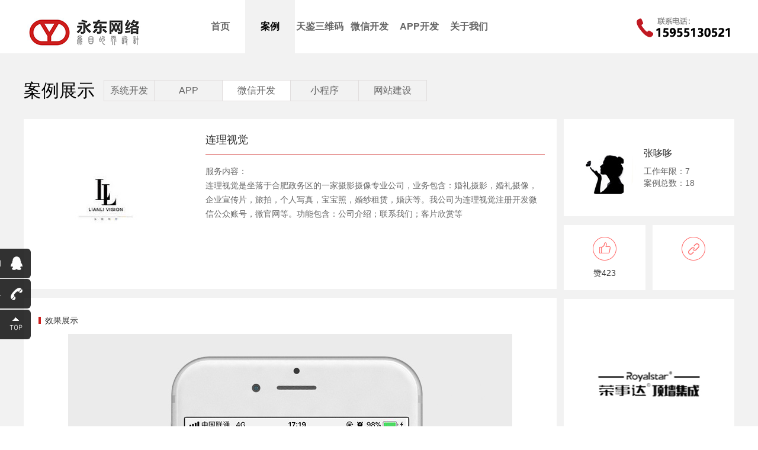

--- FILE ---
content_type: text/html;charset=utf-8;
request_url: http://aydwl.com/display.php?id=124
body_size: 14016
content:

<!DOCTYPE html>
<html lang="en">
<head>
    <meta charset="UTF-8">
    <title>连理视觉 - 微信开发 - 案例 - 安徽永东网络信息有限公司</title>
    <meta name="keywords" content="合肥微信小程序开发|合肥网络公司|合肥app开发|合肥网站建设" />
    <meta name="description" content="安徽永东网络专注于合肥app开发，合肥网站建设，合肥小程序开发，合肥微信开发，高端网站建设，高端APP开发的互联网一体化应用开发解决方案提供商，永东网络开发团队拥有成熟的技术，竭力服务客户，以用户体验100%满意为己任，做互联网模范企业。" />
    <link rel="shortcut icon" type="image/x-icon" href="/upload/2018-09/153654790566869700.ico" />
    <link rel="stylesheet" type="text/css" href="css/index.css">
    <!--<script>
        var _hmt = _hmt || [];
        (function() {
            var hm = document.createElement("script");
            hm.src = "https://hm.baidu.com/hm.js?0bce388362e9f09e920e5a4e0e03d53b";
            var s = document.getElementsByTagName("script")[0];
            s.parentNode.insertBefore(hm, s);
        })();
    </script>-->
    <script>(function() {var _53code = document.createElement("script");_53code.src = "https://tb.53kf.com/code/code/e1f63de1b8c037ce64e4c432a574e3ed/1";var s = document.getElementsByTagName("script")[0]; s.parentNode.insertBefore(_53code, s);})();</script>

</head>

<body>
<div class="wrap header clearfix">
    <div class="logo"><img src="images/logo.png"></div>
    <div class="nav">
        <ul class="clearfix">
            <li ><a href="/">首页</a></li>
                        <li  class="active"><a href="case.php">案例</a></li>
                        <li ><a href="tianjian.php">天鉴三维码</a></li>
                        <li ><a href="wechat.php">微信开发</a></li>
                        <li ><a href="app.php">APP开发</a></li>
                        <li ><a href="category.php?class_id=107">关于我们</a></li>
                    </ul>
    </div>
    <!--<div class="dz">
        <a href="http://wpa.qq.com/msgrd?v=3&uin=1029440964&site=qq&menu=yes">我要定制</a>
    </div>-->
    <div class="tel123">
        <img src="images/tel123_03.png">
    </div>

</div>
    <div class="bgf2">
        <div class="wrap case pb50">
            <div class="title">
                <h2>案例展示</h2>
                <ul class="case-nav clearfix" id="case-nav">
					<li ><a href="case.php?class_id=101107">系统开发</a></li>       
                    <li ><a href="case.php?class_id=101106">APP</a></li>
                    <li  class="on"><a href="case.php?class_id=101102">微信开发</a></li>
                    <li ><a href="case.php?class_id=101105">小程序</a></li>
					<li ><a href="case.php?class_id=101101">网站建设</a></li>
                </ul>
            </div>
            <div class="clearfix mt30">
                <!-- anli-l -->
                <div class="anli-l">
                    <div class="anli-head clearfix">
                        <div class="anli-img"><img src="/upload/2018-09/153622645259314600.jpg" alt=""></div>
                        <div class="anli-info">
                            <h1 class="anli-name">连理视觉</h1>
                            <dl class="mt15">
                                <dt>服务内容：</dt>
                                <dd>连理视觉是坐落于合肥政务区的一家摄影摄像专业公司，业务包含：婚礼摄影，婚礼摄像，企业宣传片，旅拍，个人写真，宝宝照，婚纱租赁，婚庆等。我公司为连理视觉注册开发微信公众账号，微官网等。功能包含：公司介绍；联系我们；客片欣赏等</dd>
                            </dl>
                        </div>
                    </div>
                    <div class="anli-body">
                        <h2 class="anli-n">效果展示</h2>
                        <div class="anli-con">
                            <div style="text-align:center;">
	<img src="/upload/image/20180906/20180906172828_96157.jpg" alt="" /><img src="/upload/image/20180906/20180906172828_21357.png" alt="" /><img src="/upload/image/20180906/20180906172828_28671.png" alt="" /><img src="/upload/image/20180906/20180906172828_90738.png" alt="" /><img src="/upload/image/20180906/20180906172828_41280.jpg" alt="" /><img src="/upload/image/20180906/20180906172829_91079.png" alt="" /><img src="/upload/image/20180906/20180906172829_48984.png" alt="" /><img src="/upload/image/20180906/20180906172829_39028.png" alt="" /><img src="/upload/image/20180906/20180906172829_15457.jpg" alt="" /><img src="/upload/image/20180906/20180906172829_83300.png" alt="" /><img src="/upload/image/20180906/20180906172829_13977.jpg" alt="" /><img src="/upload/image/20180906/20180906172829_23691.jpg" alt="" /><img src="/upload/image/20180906/20180906172829_61155.jpg" alt="" /><br />
</div>                        </div>
                        <div class="bdsharebuttonbox mt20">
                            <div class="bdsharebuttonbox"><a href="#" class="bds_more" data-cmd="more"></a><a href="#" class="bds_qzone" data-cmd="qzone" title="分享到QQ空间"></a><a href="#" class="bds_tsina" data-cmd="tsina" title="分享到新浪微博"></a><a href="#" class="bds_tqq" data-cmd="tqq" title="分享到腾讯微博"></a><a href="#" class="bds_renren" data-cmd="renren" title="分享到人人网"></a><a href="#" class="bds_weixin" data-cmd="weixin" title="分享到微信"></a></div>
                            <script>window._bd_share_config={"common":{"bdSnsKey":{},"bdText":"","bdMini":"2","bdMiniList":false,"bdPic":"","bdStyle":"0","bdSize":"16"},"share":{}};with(document)0[(getElementsByTagName('head')[0]||body).appendChild(createElement('script')).src='http://bdimg.share.baidu.com/static/api/js/share.js?v=89860593.js?cdnversion='+~(-new Date()/36e5)];</script>

                        </div>

                    </div>
                </div>
                <!-- /anli-l -->
                <!-- anli-r -->
                <div class="anli-r">
                    <!-- 作者 -->
                    <div class="author clearfix">
                        <div class="author-img"><img src="images/user1.png" alt=""></div>
                        <div class="author-info">
                            <h3>张哆哆</h3>
                            <p>工作年限：7</p>
                            <p>案例总数：18</p>
                        </div>
                    </div>
                    <!-- /作者 -->
                    <!-- 赞-连接 -->
                    <div class="oper clearfix">
                        <div class="oper-item fl"><img src="images/icon100.png"><p>赞423</p></div>
                        <div class="oper-item fr"><a href="" target="_blank"><img src="images/icon6.png"><p>连接</p></a></div>
                    </div>
                    <!-- /赞-连接 -->
                    <!-- 轮播 -->
                    <div class="broad">
                        <div class="hd">
                            <ul><li></li><li></li><li></li></ul>
                        </div>
                        <div class="bd">
                            <ul>
                                                                <li>
                                    <div class="case-img"><img src="/upload/2018-09/153605320299091600.jpg" alt=""></div>
                                    <h3>安徽国邦集团</h3>
                                    <p>	我们公司为该公司制作了一个…</p>
                                    <div class="case-a"><a href="display.php?id=65">查看详情</a></div>
                                </li>
                                                                <li>
                                    <div class="case-img"><img src="/upload/2018-08/153561254401903600.jpg" alt=""></div>
                                    <h3>荣事达集团</h3>
                                    <p>	我们公司为该公司制作了一个…</p>
                                    <div class="case-a"><a href="display.php?id=18">查看详情</a></div>
                                </li>
                                                                <li>
                                    <div class="case-img"><img src="/upload/2019-02/155134733853206500.jpg" alt=""></div>
                                    <h3>寻甯记</h3>
                                    <p>寻甯记是我们公司为其设计的一个…</p>
                                    <div class="case-a"><a href="display.php?id=324">查看详情</a></div>
                                </li>
                                                                <li>
                                    <div class="case-img"><img src="/upload/2019-02/155134599446625100.jpg" alt=""></div>
                                    <h3>帮学派</h3>
                                    <p>帮学派网站功能包含：建造师工程…</p>
                                    <div class="case-a"><a href="display.php?id=321">查看详情</a></div>
                                </li>
                                                                <li>
                                    <div class="case-img"><img src="/upload/2019-02/155133996165868100.jpg" alt=""></div>
                                    <h3>西西科技</h3>
                                    <p>西西科技是一家智能家居的网站，…</p>
                                    <div class="case-a"><a href="display.php?id=318">查看详情</a></div>
                                </li>
                                                                <li>
                                    <div class="case-img"><img src="/upload/2019-02/155132003349436300.jpg" alt=""></div>
                                    <h3>安德力士</h3>
                                    <p>安德力士网站，产品主要为智能产…</p>
                                    <div class="case-a"><a href="display.php?id=311">查看详情</a></div>
                                </li>
                                                            </ul>
                        </div>
                    </div>
                    <!-- /轮播 -->
                </div>
                <!-- /anli-r -->
            </div>
        </div>
    </div>


<!-- 底部 -->
<div class="footer">
    <script type="text/javascript">
        function check(form)
        {
            if (form.name.value == "")
            {
                alert("请输入姓名！");
                form.name.focus();
                return false;
            }
            if(form.phone.value == "")
            {
                alert("请输入联系方式!");
                form.phone.focus();
                return false;
            }

        }
    </script>
    
    <div class="wrap footer-c clearfix">
        <div class="footer-lx">
            <p>如果你对我们的服务感兴趣，可以给我们留言，我们会第一时间联系您。</p>
            <form action="" method="post" onSubmit="return check(this);">
                <dl class="clearfix">
                    <dd class="fname"><input type="text" name="name" placeholder="您的称呼"></dd>
                    <dd class="ftel"><input type="text" name="phone" placeholder="您的联系方式"></dd>
                </dl>
                <div class="farea"><textarea name="content" placeholder="您的需求留言"></textarea></div>
                <div class="fsub"><input type="submit" value="提交"></div>
            </form>
        </div>
        <div class="footer-wx"><div class="wximg"><img src="images/wx.png" alt=""><p>扫描关注微信</p></div></div>
    </div>
    <div class="yq_link wrap">
        友情链接:         <a href="https://www.tj315.cn/" target="_blank"> 南通天鉴科技</a>        <a href="https://www.tj315.cn/" target="_blank"> 结构三维码</a>        <a href="http://dzbaike.cn/" target="_blank"> 百科代做</a>        <a href="http://www.xaseo.com.cn/" target="_blank"> 西安做网站公司</a>        <a href="http://www.0579yk.com/" target="_blank"> 永康做网站</a>    </div>
    <div class="wrap footer-bq">
        <p>Copyright © 2015-2024 安徽永东网络信息有限公司 版权所有 <a  target="_blank" href="http://beian.miit.gov.cn/">皖ICP备18012529号-2</a> 电话：15955130521 地址：安徽省合肥市瑶海区北一环与胜利路交口中星城2号写字楼601</p>
    </div>
</div>
<!-- 浮动客服 -->
<div class="float_qq">
    <ul>
        <li class="float_qq1"> <a href="#"> <img width="24" height="24" src="images/top01.png"> </a> </li>
        <li class="float_qq2" style="left: -74px;"> <a href="tencent://message/?uin=1029440964&amp;Menu=yes"> <img width="24" height="24" src="images/qq01.png">点击咨询 </a> </li>
        <li class="float_qq3" style="left: -120px;"> <a href=""> <img width="24" height="24" src="images/fhone01.png">15955130521</a> </li>
        <!--<li class="float_qq4"> <a href=""> <img width="24" height="24" src="images/wx01.png"> </a>
             <div class="float_shwx" style="display: none;"> <img width="188" height="188" alt="" src="images/wxewm_03.jpg"> </div>
        </li>-->
    </ul>
</div>
<!-- /底部 -->
<script type="text/javascript" src="js/jquery.min.js"></script>
<script type="text/javascript" src="js/jquery.SuperSlide.2.1.1.js"></script>
<script type="text/javascript" src="js/index.js"></script>
<script type="text/javascript">
    $(function() {
        //轮播
        jQuery(".broad").slide({mainCell:".bd ul",effect:"left",autoPlay:true});
    });
</script>
</body>
</html>

--- FILE ---
content_type: text/css
request_url: http://aydwl.com/css/index.css
body_size: 33964
content:
@charset "utf-8";
/********公共样式********/
html,body,h1,h2,h3,h4,h5,h6,hr,p,iframe,dl,dt,dd,ul,ol,li,pre,form,button,input,textarea,th,td,fieldset,blockquote,legend{margin:0;padding:0}
body,th,td,button,input,select,textarea{font-family:"Microsoft Yahei","Hiragino Sans GB","Helvetica Neue",Helvetica,tahoma,arial,Verdana,sans-serif,"WenQuanYi Micro Hei","\5B8B\4F53";font-size:12px;line-height: 1.6; color: #333;-webkit-font-smoothing:antialiased;-moz-font-smoothing:antialiased}
button,h1,h2,h3,h4,h5,h6,input,select,textarea{font-size:100%;}
address,caption,cite,code,dfn,em,th,var{font-style:normal;font-weight:normal}
ul,ol,dl{list-style-type:none}
input,button,textarea,select,optgroup,option{font-family:inherit;font-size:inherit;font-style:inherit;font-weight:inherit}
input,button{overflow: visible;vertical-align:middle;outline:none}
button,input[type="button"], input[type="submit"] {line-height:normal !important;}
article,aside,details,figcaption,figure,footer,header,hgroup,menu,nav,section{display: block;}
a{text-decoration:none;color:#ffffff;}a:hover{text-decoration:none; color: #e72520;}
sub,sup{vertical-align:baseline}
table{border-collapse:collapse;border-spacing:0}
img{border:0;vertical-align:middle}
/*
{word-wrap:break-word;}//英文强制换行
*/
/*浮动*/
.fl{float: left;display:inline;}.fr{float: right;display:inline;}
.clearfix:after{display:block;content:"clear";height:0;clear:both;visibility:hidden}
.clearfix{ *zoom: 1;}
/*font*/
.fb{font-weight:bold}.fn{font-weight:normal}
.tl{text-align:left}.tc{text-align:center}.tr{text-align:right}
.rel{position:relative}.abs{position:absolute}.ovh{overflow:hidden}.db{display:block}.dn{display:none}.di{display:inline;}
.ti2{text-indent:2em}
.m5{margin:5px}.mt5{margin-top:5px}.mt10{margin-top:10px}.mt15{margin-top:15px}.mt20{margin-top:20px}.mt30{margin-top:30px}
.mt35{margin-top:35px}.mt40{margin-top:40px}
.mt50{margin-top:50px}
.mt60{margin-top:60px}
.pb50{padding-bottom: 50px;}
.pb60{padding-bottom: 60px;}
.pb80{padding-bottom: 80px;}
.pr10{padding-right: 10px;}
/**/
.overflow_clear{overflow:hidden;text-overflow:ellipsis;white-space:nowrap;}/*css溢出省略*/
.tb-fix{table-layout: fixed;empty-cells:show;word-wrap:break-word;}

.ellipsis{overflow: hidden;text-overflow:ellipsis;white-space: nowrap;}
.ellipsis{display: -webkit-box;-webkit-box-orient: vertical;-webkit-line-clamp: 3;overflow: hidden;}

/*wrap*/
.wrap{ width: 1200px; margin-left: auto; margin-right: auto; }
.bgf2{ background: #f2f2f2;}




/*返回顶部*/
p#back-to-top{
    position:fixed;
    display:none;
    bottom:100px;
    right:10px;
    z-index: 20;
}
p#back-to-top a{
    text-align:center;
    text-decoration:none;
    color:red;
    display:block;
    width:68px;
    height: 73px;
    /*使用CSS3中的transition属性给跳转链接中的文字添加渐变效果*/
    -moz-transition:color 1s;
    -webkit-transition:color 1s;
    -o-transition:color 1s;
}
p#back-to-top a img{display: block;width:68px; height: 73px;}
/*nav*/
.header{ height: 90px; overflow: hidden; }
.logo{ float: left; padding-top: 27px; width: 290px;}
.nav{ float: left; }
.nav li{ float: left; width: 84px; text-align: center; overflow: hidden;}
.nav li a{ display: block; line-height: 90px; font-size: 16px; color: #666; font-weight: bold;}
.nav li.active a{ background: #f2f2f2; color: #000;}
.nav li a:hover{ background: #f2f2f2; color: #000;}
.tel123{float: right;width: 168px;height: 42px;margin-top: 27px;}
.tel123 img{width: 168px;height: 42px;}
/*.dz{ float: right; margin-top: 27px;}
.dz a{ display: block; padding-left: 55px; width: 85px; height: 34px; line-height: 34px; background: url(../images/icon1.png) no-repeat 27px center; border:1px solid #ecebeb; font-size: 14px; color: #666; -webkit-border-radius: 8px; -moz-border-radius: 8px; -ms-border-radius: 8px; border-radius: 8px;}
.dz a:hover{background-color: #f2f2f2;}*/

/*浮动qq*/
.float_qq{ position:fixed; top:420px; left:0; width:50px; height:203px; z-index:6666;}
.float_qq li{ width:auto; height:50px; z-index:20;}
.float_qq li.float_qq1,.float_qq li.float_qq4{ position:absolute; left:-10px; width:62px;}
.float_qq li.float_qq1{ top:103px}
.float_qq li.float_qq2{ position:absolute; top:0; left:0; width:126px;}
.float_qq li.float_qq3{ position:absolute; top:51px; left:0; width:172px;}
.float_qq li.float_qq4{ top:102px;}
.float_qq4{ position:absolute; top:153px; left:0;}
.float_qq li a{ display:block; font-family:"Microsoft Yahei"; color:#FFF; font-size:14px; height:50px; line-height:50px; overflow:hidden; background-color:#000; opacity:0.8; border-radius:6px;text-align: right;}
.float_qq li a img{ display:block; float:right; vertical-align:middle; width:24px; height:24px; margin:12px 12px 14px 14px;}
.float_qq li a:hover{ background-color:#e60012; opacity:1;}
.float_shwx{ position:absolute; top:-102px; left:65px; background:url(../images/float_wxbd.png) no-repeat bottom right; width:216px; height:216px; padding-bottom:9px; display:none;}
.float_shwx img{ display:block; padding:14px; background-color:#FFF; width:188px; height:188px;}
/*banner*/
.banner{ width:100%; min-width: 1200px; height:500px; overflow:hidden; position:relative;}
.banner .bd{ position:relative; height:500px; z-index:0;   }
.banner .bd ul{ width: 100%!important;}
.banner .bd li{width: 100%!important; height: 500px; zoom:1; vertical-align:middle; }
.banner .bd img{ width:450px; height:230px; display:block;  }
.banner .hd{ position:absolute; height:3px; left: 0; right: 0; bottom:26px; z-index:1; }
.banner .hd ul{ overflow:hidden; text-align: center;}
// .banner .hd ul li{display: inline-block; vertical-align: top; margin-right:2px; width:52px; height:1px; border:1px solid #ece6e6; cursor:pointer; }
.banner .hd ul li{display: inline-block; vertical-align: top; margin-right:2px; width:52px; height:3px;background: url(../images/icon2.png) no-repeat; cursor:pointer; }
.banner .hd ul li.on{ background:#fff; color:#fff; border-color: #fff; }
.banner .prev,
.banner .next{ position:absolute; left:3%; top:50%; display:block; width:12px; height:20px; filter:alpha(opacity=50);opacity:0.5; }
.banner .prev{ left:auto; left: 3%; background:url(../images/prev.png) 0 0 no-repeat; }
.banner .next{ left:auto; right:3%; background:url(../images/next.png) 0 0 no-repeat; }
.banner .prev:hover,
.banner .next:hover{ filter:alpha(opacity=100);opacity:1;  }
.banner .prevStop{ display:none;  }
.banner .nextStop{ display:none;  }

/*优势*/
.tagging{ height: 95px; overflow: hidden;}
.tagging li{ float: left; width: 25%; line-height: 95px; text-align: center;}
.tagging li .tagnum{display: inline-block; font-size: 40px; color: #cc1e1c; font-weight: bold;}
.tagging li .tagadd{display: inline-block; margin:-10px 0 0 0; font-size: 36px; color: #cc1e1c; font-weight: bold; vertical-align: top;}
.tagging li .tagtxt{ font-size: 24px; color: #666; font-style: italic; vertical-align: top; }

/*服务*/
.service{margin-top: 50px; overflow: hidden;}
.service .hd{float: left; width:300px; position:relative; z-index: 5; }
.service .hd ul{}
.service .hd ul li{position: relative; margin-bottom: 16px; padding-left: 82px; width: 203px; height: 77px; line-height: 77px; font-size: 18px; color: #666; border:1px solid #f2f2f2; background: #f6f6f6; -webkit-border-radius: 5px; -moz-border-radius: 5px; -msborder-radius: 5px; border-radius: 5px; cursor:pointer;  }
.service .hd ul li a{ display: block; color: #666;}
.service .hd ul li.on a{ color: #cc1e1c;}
.service .hd ul li.on{ color: #cc1e1c; width: 219px; -webkit-border-radius: 5px 0 0 5px; -moz-border-radius: 5px 0 0 5px; -ms-border-radius: 5px 0 0 5px; border-radius: 5px 0 0 5px; border-right: none;}
.service .hd ul li:after{position: absolute; left: 246px; top: 34px; content:""; width: 7px; height: 12px; background: url(../images/itemnext01.png) no-repeat left top;}
.service .hd ul li.on:after{ background-image: url(../images/itemnext1.png);}
.service .hd ul li.li1{ background: url(../images/itemmenu01.png) no-repeat 15px center #f6f6f6;}
.service .hd ul li.li1.on{ background-image: url(../images/itemmenu1.png); background-color: #fff;}
.service .hd ul li.li2{ background: url(../images/itemmenu02.png) no-repeat 15px center #f6f6f6;}
.service .hd ul li.li2.on{ background-image: url(../images/itemmenu2.png); background-color: #fff;}
.service .hd ul li.li3{ background: url(../images/itemmenu03.png) no-repeat 15px center #f6f6f6;}
.service .hd ul li.li3.on{ background-image: url(../images/itemmenu3.png); background-color: #fff;}
.service .hd ul li.li4{margin-bottom: 15px; background: url(../images/itemmenu04.png) no-repeat 15px center #f6f6f6;}
.service .hd ul li.li4.on{ background-image: url(../images/itemmenu4.png); background-color: #fff;}
.service .hd ul li.li5{ background: url(../images/itemmenu04.png) no-repeat 15px center #f6f6f6;}
.service .hd ul li.li5.on{ background-image: url(../images/itemmenu4.png); background-color: #fff;}
.service .bd{ float: left; width: 898px; height: 456px!important; border:1px solid #f2f2f2; overflow: hidden; z-index: 1;}
.service .bd ul{ zoom:1; }
.service .bd li{position: relative; }
.service .bd li .btn{position: absolute; bottom: 38px; display: block; width: 160px; height: 38px; line-height: 38px; font-size: 14px; color: #666; background: #f2f2f2; text-align: center; border:1px solid #eae7e7; -webkit-border-radius: 5px; -moz-border-radius: 5px; --msborder-radius: 5px; border-radius: 5px; z-index: 1; }
.service .bd li .btn.btn1{left: 31px; }
.service .bd li .btn.btn2{left: 206px;color: #fff; background: #cc1e1c;}
.service .bd li .btn:hover{ border-color:#eae7e7; background: #cc1e1c; color: #fff;}

/*模板头部*/
.title{position: relative; padding-top: 45px; height: 36px; overflow: hidden;}
.title h2{ float: left; margin-right: 15px; font-size: 30px; line-height: 36px; color: #000; font-weight: normal;}
.title ul.case-nav{ float: left; border:1px solid #e1dede; border-right: none;}
.title ul.case-nav li{ float: left; width: 114px; height: 34px; line-height: 34px; text-align: center; background: #f2f2f2; font-size: 16px; color: #666; border-right: 1px solid #e1dede; cursor: pointer;}
.title ul.case-nav li a{color:#666}
.title ul.case-nav li:hover a{color:#cc1e1c}
.title ul.case-nav li:first-child{ width: 84px;}
.title ul.case-nav li.on{ background: #fff;}
.more{ float: right; padding-left: 32px; width: 62px; height: 34px; line-height: 34px; color: #999; border:1px solid #e1dede; background: url(../images/more.png) no-repeat 13px center;}
.more:hover{color: #db7372; border-color: #db7372;}
.load{ padding-bottom: 60px;}
.more2{ display: block; margin:0 auto; text-align: left; padding-left: 80px; width: 110px; height: 40px; line-height: 40px; color: #999; border:1px solid #e1dede; background: url(../images/more.png) no-repeat 62px center;}
.more2:hover{color: #db7372; border-color: #db7372;}

/*案例*/
.case{ }
.case-con{padding-top: 30px; padding-bottom: 45px;}
.case-con ul{ width: 1216px;}
.case-con li{ float: left; margin-right: 17px; margin-bottom: 15px; width: 287px; height: 455px; background: #fff; text-align: center; overflow: hidden;}
.case-con li .case-img{ width: 287px; height: 287px; overflow: hidden;}
.case-con li .case-img img{ width: 100%; height: 100%; -webkit-transition:all .2s; -moz-transition:all .2s; -ms-transition:all .2s; transition:all .2s;}
.case-con li h3{position: relative; margin-top: 8px; height: 46px; line-height: 46px; font-size: 18px; color: #333; font-weight: normal;}
.case-con li h3:after{position: absolute; display: block; content:""; bottom: 0; left: 50%; margin-left: -20px; width: 40px; height: 1px; background: #cc1e1c;}
.case-con li p{ height: 50px; line-height: 50px; color: #666; }
.case-con li .case-a{ width: 140px; margin:0 auto;}
.case-con li .case-a a{ display: block; padding-left: 52px; height: 30px; line-height: 30px; text-align: left; font-size: 14px; color: #999999; border:1px solid #f2f2f2; background: url(../images/icon3.png) no-repeat 31px center; -webkit-border-radius: 15px; -moz-border-radius: 15px; -ms-border-radius: 15px; border-radius: 15px;}
.case-con li .case-a a:hover{  border-color:#cc1e1c; background: url(../images/icon4.png) no-repeat 31px center #cc1e1c; color: #fff;}
.case-con li:hover{box-shadow: 0 0 10px 5px #ccc;}
.case-con li:hover .case-img img{ -webkit-transform:scale(1.2); -moz-transform:scale(1.2); -ms-transform:scale(1.2); transform:scale(1.2); }
.case-con li:hover h3{ color: #cc1e1c;}
.case-con li:hover h3:after{ background: #d6d5d5;}

/*资讯*/
.news-img{ position:relative; float: left; width:590px; height:485px; overflow:hidden; }
.news-img .hd{ height:3px; overflow:hidden; position:absolute; left: 0; right: 0; bottom:26px; z-index:5; }
.news-img .hd ul{ text-align: center; overflow: hidden;}
.news-img .hd ul li{display: inline-block; vertical-align: top; margin-right:2px; width:52px; height:1px; border:1px solid #e1dfdf; cursor:pointer; }
.news-img .hd ul li.on{ background:#cc1e1c; border-color: #cc1e1c; }
.news-img .bd{ position:relative; height:100%; z-index:0; }
.news-img .bd li{height: 485px; background: #f5f5f5; zoom:1; vertical-align:middle; overflow: hidden; }
.news-img .bd li .nsimg{ width:590px; height:287px;}
.news-img .bd li img{ width:100%; height:100%;}
.news-img .bd li h3{margin-top: 22px; padding:0 30px; height: 24px; line-height: 24px; font-size: 18px; color: #000; font-weight: normal; background: url(../images/icon5.png) no-repeat 16px center;}
.news-img .bd li h3 a{ color: #000;}
.news-img .bd li h3 a:hover{ color: #cc1e1c;}
.news-img .bd li p{padding: 22px 30px 0; font-size: 14px; color: #666;}
.news-list{ float: right; width: 586px; height: 485px; overflow: hidden;}
.news-list ul{ border-top: 1px solid #f2f2f2;}
.news-list li{ position: relative; padding:26px 0 0 14px; height: 134px; border-bottom: 1px solid #f2f2f2; overflow: hidden;}
.news-list li h3{position: relative; padding-left: 14px; margin: 0 0 0 -14px; height: 22px; line-height: 22px; font-size: 18px; color: #000; font-weight: normal; background: url(../images/icon8.jpg) no-repeat left center; overflow: hidden;}
/*.news-list li h3:after{position: absolute; display: block; content:""; left: -14px; top: 6px; width:3px; height:11px; background: #cc1e1c;}*/
.news-list li h3 a{ color: #000;}
.news-list li h3 a:hover{ color: #cc1e1c;}
.news-list li p{margin: 13px 0 10px; font-size: 16px; height: 50px; line-height: 26px; color: #666; display: -webkit-box;-webkit-box-orient: vertical;-webkit-line-clamp: 2;overflow: hidden;}
.news-list li .news-in{ font-size: 14px; color: #999;}
.news-list li .news-in span{ margin-right: 10px;}
.news-list li .news-in a{ margin-right: 10px; color: #999;}
.news-list li .news-in a:hover{ color: #cc1e1c;}

/*合作伙伴*/
.partner{position: relative; padding-top: 30px; height: 270px;}
.partner .bd{ position:relative; height:100%; z-index:0; }
.partner .bd li{height: 170px; background: #f5f5f5; zoom:1; vertical-align:middle; overflow: hidden; }
.partner .bd li dl{ width:1220px;}
.partner .bd li dd{ float: left; margin: 0 9px 9px 0; width: 233px; height: 79px;}
.partner .bd li dd img{ width:100%; height:100%;}
.partner .bd li dd img.par2{display: none;}
.partner .bd li dd:hover img.par1{display: none;}
.partner .bd li dd:hover img.par2{display: block;}
/*.partner .bd li dd img{ width:100%; height:100%; -webkit-filter: grayscale(100%); -moz-filter: grayscale(100%); -ms-filter: grayscale(100%); -ms-filter: grayscale(100%); filter: grayscale(100%); filter: gray;}
.partner .bd li dd:hover img{ -webkit-filter: grayscale(0%); -moz-filter: grayscale(0%); -ms-filter: grayscale(0%); -ms-filter: grayscale(0%); filter: grayscale(0%); filter: gray;}*/
.partner .hd{ height:3px; overflow:hidden; position:absolute; left: 0; right: 0; bottom:50px; z-index:1; }
.partner .hd ul{ overflow:hidden; zoom:1; text-align: center;}
.partner .hd ul li{display: inline-block; margin-right:2px; width:52px; height:1px; border:1px solid #e1dfdf; cursor:pointer; }
.partner .hd ul li.on{ background:#cc1e1c; border-color: #cc1e1c; }

/*底部*/
.footer{position: relative; height: 397px; background: url(../images/foot.png) no-repeat center top;}
.footer:after{ position: absolute; display: block; content:""; left: 0; right: 0; bottom: 96px; width:100%; height: 1px; background: #4b5057;}
.footer-c{ height: 300px; overflow: hidden;}
.footer-c .footer-lx{ float: left; padding-top: 58px; width: 600px; overflow: hidden;}
.footer-c .footer-lx p{padding-left: 20px; margin-bottom: 20px; height: 20px; line-height: 20px; color: #fff; background: url(../images/foot_edit.png) no-repeat left center;}
.footer-c .footer-lx dd{position: relative; float: left; margin-right: 10px; height: 36px; }
.footer-c .footer-lx dd:after{ position: absolute; display: block; content:""; right: 0; top: 5px; width:40px; height: 26px; border-left: 1px solid #d4d6d7;}
.footer-c .footer-lx dd.fname{ width: 172px; background: #fff;}
.footer-c .footer-lx dd.fname:after{ background: url(../images/foot_user.png) no-repeat center;}
.footer-c .footer-lx dd.ftel{ width: 247px; background: #fff;}
.footer-c .footer-lx dd.ftel:after{ background: url(../images/foot_tel.png) no-repeat center;}
.footer-c .footer-lx dd input{ display: block; width: 65%; height: 36px; line-height: 36px; border:none; padding-left: 12px; }
.footer-c .footer-lx .farea{margin-top: 10px; width: 550px; height: 60px; background: #fff; overflow: hidden;}
.footer-c .footer-lx .farea textarea{ display: block; padding:6px 0 0 12px; width: 538px; height: 54px; border:none;}
.footer-c .footer-lx .fsub{margin-top: 20px; width: 180px; height: 40px; overflow: hidden; -webkit-border-radius: 5px; -moz-border-radius: 5px; -ms-border-radius: 5px; border-radius: 5px;}
.footer-c .footer-lx .fsub input{display: block; text-align: center; width: 100%; height: 40px;  line-height: 40px; border:none; font-size: 14px; color: #fff; background: #cc1e1c;s cursor: pointer;}
.footer-c .footer-lx .fsub input:hover{ background: #cc1e1c}

.footer-c .footer-wx{ float: right; margin-top: 41px; padding: 0 17px 0; width: 200px; height: 259px; background: url(../images/foot_wx.png) no-repeat; overflow: hidden;}
.footer-c .footer-wx .wximg{margin: 100px 0 0 44px; width: 114px; }
.footer-c .footer-wx .wximg p{margin-top: 10px; color: #fff; text-align: center;}
.footer-bq{margin-top: 10px; text-align: center;}
.footer-bq p{ display: inline-block; padding-left: 113px; height: 23px; line-height: 23px; color: #fff; /* background: url(../images/foot_logo.png)  */no-repeat left center;}

/*案例详情*/
.anli-l{ float: left; width: 900px; overflow: hidden;}
.anli-head{ background: #fff;}
.anli-head .anli-img{ float: left; width: 287px; height: 287px;}
.anli-head .anli-img img{ width: 100%; height: 100%;}
.anli-head .anli-info{ float: left; padding: 0 20px; width: 573px; height: 287px;}
.anli-head .anli-info .anli-name{padding-top: 10px; font-size: 18px; font-weight: normal; height: 50px; line-height: 50px; border-bottom: 1px solid #cc1e1c;}
.anli-head .anli-info dt,.anli-head .anli-info dd{ font-size: 14px; color: #666; line-height: 24px;}
.anli-head .anli-info dd{ height: 72px;}

.anli-body{margin-top: 15px; padding: 25px; background: #fff;}
.anli-n{position: relative; padding-left: 11px; height: 26px; line-height: 26px; font-size: 14px; color: #333; font-weight: normal;}
.anli-n:after{position: absolute; display: block; content: ""; left: 0; top: 7px; width: 4px; height: 12px; background:#cc1e1c;}
.anli-con{ margin-top: 10px;}
.anli-con img{ max-width: 100%;}

.anli-r{ float: right; width: 288px; overflow: hidden;}
.author{ padding: 38px 0 0 28px; height: 126px; background: #fff; overflow: hidden;}
.author .author-img{float: left; width: 94px; height: 94px; -webkit-border-radius: 47px; -moz-border-radius: 47px; -ms-border-radius: 47px; border-radius: 47px; overflow: hidden;}
.author .author-info{ float: left; margin-left: 13px; width: 150px;}
.author .author-info h3{ height: 40px; line-height: 40px; font-size: 16px; font-weight: normal; overflow: hidden;}
.author .author-info p{ height: 20px; font-size: 14px; color: #666; line-height: 20px; overflow: hidden;}

.oper{ margin-top: 15px;}
.oper .oper-item{ width: 138px; height: 110px; background: #fff; text-align: center; overflow: hidden;}
.oper .oper-item a{display: block;}
.oper .oper-item img{margin-top: 20px;}
.oper .oper-item p{margin-top: 10px; font-size: 14px;}

.broad{ position:relative; margin-top: 15px; height:500px; overflow:hidden; }
.broad .hd{ height:3px; overflow:hidden; position:absolute; left: 0; right: 0; bottom:15px; z-index:1; }
.broad .hd ul{ text-align: center;}
.broad .hd ul li{ display: inline-block; vertical-align: top; margin-right:2px; width:52px; height:1px; border:1px solid #e1dfdf; background: #fff; cursor:pointer; }
.broad .hd ul li.on{ background:#cc1e1c; border-color: #cc1e1c; }

.broad .bd{ position:relative; height:455px; z-index:0; }
.broad .bd li{height: 455px; background: #fff; zoom:1; vertical-align:middle; overflow: hidden; text-align: center; }
.broad .bd li .case-img{ height: 287px; overflow: hidden;}
.broad .bd li .case-img img{ width: 100%; height: 100%; -webkit-transition:all .2s; -moz-transition:all .2s; -ms-transition:all .2s; transition:all .2s;}
.broad .bd li h3{position: relative; margin-top: 8px; height: 46px; line-height: 46px; font-size: 18px; color: #333; font-weight: normal;}
.broad .bd li h3:after{position: absolute; display: block; content:""; bottom: 0; left: 50%; margin-left: -20px; width: 40px; height: 1px; background: #cc1e1c;}
.broad .bd li p{ height: 50px; line-height: 50px; color: #666;}
.broad .bd li .case-a{ width: 140px; margin:0 auto;}
.broad .bd li .case-a a{ display: block; padding-left: 52px; height: 30px; line-height: 30px; text-align: left; font-size: 14px; color: #999999; border:1px solid #f2f2f2; background: url(../images/icon3.png) no-repeat 31px center; -webkit-border-radius: 15px; -moz-border-radius: 15px; -ms-border-radius: 15px; border-radius: 15px;}
.broad .bd li .case-a a:hover{  border-color:#cc1e1c; background: url(../images/icon4.png) no-repeat 31px center #cc1e1c; color: #fff;}
.broad .bd li:hover .case-img img{ -webkit-transform:scale(1.2); -moz-transform:scale(1.2); -ms-transform:scale(1.2); transform:scale(1.2); }
.broad .bd li:hover h3{ color: #cc1e1c;}
.broad .bd li:hover h3:after{ background: #d6d5d5;}

/*资讯列表*/
.title2{margin-top: 40px; padding-bottom: 30px; height: 40px; line-height: 40px; border-bottom: 1px solid #f2f2f2; }
.title2 a{ font-size: 24px; color: #000; }
.title2 a:hover{ color: #cc1e1c; }
.title2 em{ font-size: 24px; color: #cc1e1c; }
.title2 span{padding: 0 20px; vertical-align: top; color: #666; }

.newsbox{position: relative; }
.newsbox:after{position: absolute; display: block; content:""; left: 590px; top: -1px; width:16px; height: 1px; background: #fff; z-index: 2;}
.newsbox .news-list{ float: none; width:1212px; height: auto;}
.newsbox li{position: relative; float: left; margin-right: 16px; width: 576px; overflow: hidden; }
.newsbox li .nsimg{float: left; margin: 2px 15px 0 -14px; width: 226px; height: 110px;}
.newsbox li .nsimg img{ width: 100%; height: 100%;}
.newsbox li .nsinfo{position: absolute; left: 14px; top: 26px; margin-left: -14px; padding-left: 14px; background: #fff; overflow: hidden;}

/*pages*/
.pages{margin-top: 50px; margin-bottom: 60px; height: 38px; text-align: center;}
.pages a{ display: inline-block; min-width: 38px; line-height: 38px; font-size: 16px; color: #999; font-weight: bold;}
.pages a:hover{ background: #cc1e1c; color: #fff;}
.pages a.on{background: #cc1e1c; color: #fff;}

/*资讯详情*/
.art-head{}
.art-head h1{ font-size: 30px; font-weight: normal; color: #000; }
.art-bq{padding:18px 0; line-height: 28px; border-bottom: 1px solid #f2f2f2; }
.art-bq span{ float: left; margin-right: 15px; font-size: 14px; color: #999;}
.art-body{ margin-top: 20px; font-size: 14px; color: #666;}
.paging{position: relative; margin-top: 50px; margin-bottom: 70px; background: #f2f2f2; overflow: hidden;}
.paging:before{ position: absolute; top: 22px; left: 50%; display: block; content:""; width: 1px; height: 30px; background: #dddcdc; z-index: 5;}
.paitem{ float: left; padding-right: 10px; width: 590px; height: 72px; line-height: 72px; font-size: 14px; overflow: hidden;}
.paitem span{padding-left: 36px; color: #666;}
.paitem a{ color: #333; }
.paitem a:hover{ color: #cc1e1c;}

/*百科*/
.title3 h2{padding: 50px 0; line-height: 60px; text-align: center; font-size: 36px; font-weight: normal;}
.why{padding-bottom: 80px; width: 1200px; overflow: hidden;}
.why ul{ width:1203px; overflow: hidden;}
.why li{ float: left; width: 400px; height: 280px; text-align: center; border-right: 1px solid #e7e7e7;}
.why li:hover{}
.why li .whyimg{ height: 112px;}
.why li .whyimg img{ -webkit-transition:all .4s; -moz-transition:all .4s; -ms-transition:all .4s; transition:all .4s;}
.why li:hover .whyimg img{ -webkit-transform:rotate(360deg); -moz-transform:rotate(360deg); -ms-transform:rotate(360deg); transform:rotate(360deg);}

.why li h3{padding: 20px 0; line-height: 36px; font-size: 18px;}
.why li p{padding: 0 45px; font-size: 14px; color: #666;}
.why2 ul{ width:1204px; }
.why2 li{ width: 300px; border-right-color: #e2e2e2; }
.why2 li h3{padding: 20px 0 5px; }
.why2 li p{padding: 0 20px;}
.reveal{ position:relative; height:700px; overflow:hidden; }
.reveal .bd{ position:relative; height:580px; z-index:2;}
.reveal .bd ul{ }
.reveal .bd li{height: 580px; vertical-align:middle; text-align: center; }
.reveal .bd img{ height:580px;}
.reveal .hd{ height:3px; overflow:hidden; position:absolute; left: 0; right: 0; bottom:70px; z-index:1; overflow: hidden; }
.reveal .hd ul{ text-align: center;}
.reveal .hd ul li{display: inline-block; vertical-align: top; margin-right:2px; width:52px; height:1px; border:1px solid #f8f7f7; cursor:pointer; }
.reveal .hd ul li.on{ background:#0a4a88; border-color: #0a4a88; }
.reveal .prev,.reveal .next{ position:absolute; left:3%; top:50%; display:block; width:12px; height:20px; filter:alpha(opacity=50);opacity:0.5; z-index: 2; }
.reveal .prev{ left:auto; left: 3%; background:url(../images/prev2.png) 0 0 no-repeat; }
.reveal .next{ left:auto; right:3%; background:url(../images/next2.png) 0 0 no-repeat; }
.reveal .prev:hover,
.reveal .next:hover{ filter:alpha(opacity=100);opacity:1;  }
.reveal .prevStop{ display:none;}
.reveal .nextStop{ display:none;}
.bkbtn{display: block; margin: 40px auto; width: 528px; height: 78px; text-align: center; line-height: 78px; background: #096ac7; font-size: 24px; color: #fff; -webkit-border-radius: 6px; -moz-border-radius: 6px; -ms-border-radius: 6px; border-radius: 6px;}
.bkbtn:hover{ color: #fff; background: #0654a0;}
.bkbtn.wkbtn{background: #f63230;}
.bkbtn.wkbtn:hover{background: #d31d1b;}

/*微信*/
.banner-wx{ height: 637px; background: url(../images/banner_wxbg.png) no-repeat center top;}
.wxal{ position:relative; height: 840px;}
.wxal .prev,.wxal .next{ position:absolute; top:50%; display:block; width:12px; height:20px; filter:alpha(opacity=50);opacity:0.5; z-index: 2; cursor: pointer; }
.wxal .prev{ left:auto; left: -50px; background:url(../images/prev2.png) 0 0 no-repeat; }
.wxal .next{ left:auto; right: -50px; background:url(../images/next2.png) 0 0 no-repeat; }
.wxal .hd{ height:3px; overflow:hidden; position:absolute; left: 0; right: 0; bottom:60px; z-index:1; overflow: hidden; }
.wxal .hd ul{ text-align: center;}
.wxal .hd ul li{display: inline-block; vertical-align: top; margin-right:2px; width:52px; height:1px; border:1px solid #f8f7f7; cursor:pointer; }
.wxal .hd ul li.on{ background:#0a4a88; border-color: #0a4a88; }
.wxal .bd ul{ overflow:hidden; zoom:1; }
.wxal .bd ul li{ float:left; _display:inline; margin: 0 26.5px; width:347px; height: 674px; overflow:hidden; text-align:center;  }
.wxal .bd ul li img{ width:100%; height: 100%;}
.future{}
.future ul{ width: 1212px;}
.future li{ float: left; margin-right: 13px; width: 290px; height: 500px; text-align: center; background: url(../images/bg1.png) repeat-y right top; overflow: hidden;}
.future li .future-img{ height: 220px; overflow: hidden;}
.future li .future-img img{ width: 100%; height: 100%; -webkit-transition:all .2s; -moz-transition:all .2s; -ms-transition:all .2s; transition:all .2s;}
.future li:hover .future-img img{ width: 100%; height: 100%; -webkit-transform:scale(1.2); -moz-transform:scale(1.2); -ms-transform:scale(1.2); transform:scale(1.2); }
.future li h3{position: relative; margin-top: 20px; height: 56px; line-height: 46px; font-size: 18px; color: #333; font-weight: normal;}
.future li h3:after{position: absolute; display: block; content:""; bottom: 0; left: 50%; margin-left: -15px; width: 30px; height: 1px; background: #d8d8d8;}
.future li p{margin-top:18px; padding: 0 30px; font-size: 14px; line-height: 26px; color: #999; }
.program{ overflow: hidden;}
.program ul{ padding-left: 10px; width: 1200px;}
.program li{ float: left; margin:0 20px 20px 0; width: 220px; height: 222px; background:#fff; overflow: hidden;}
.program li .program-img{padding-top: 46px; height: 117px; text-align: center; overflow: hidden;}
.program li .program-img img{ -webkit-transition:all .2s; -moz-transition:all .2s; -ms-transition:all .2s; transition:all .2s;}
.program li:hover .program-img img{ -webkit-transform:rotate(360deg) scale(1.2); -moz-transform:rotate(360deg) scale(1.2); -ms-transform:rotate(360deg) scale(1.2); transform:rotate(360deg) scale(1.2);}
.program li h3{ height: 60px; line-height: 60px; background:#ddecf9; text-align: center; font-size: 18px;}
.platform{ border-top: 1px solid #a3c4e9; border-left: 1px solid #a3c4e9;}
.platform li{ float: left; width: 599px; height: 200px; border-right: 1px solid #a3c4e9; border-bottom: 1px solid #a3c4e9; overflow: hidden;}
.platform li .platform-l{position: relative; float: left; width: 193px; height: 200px; text-align: center;}
.platform li .platform-l img{ margin-top: 59px; -webkit-transition:all .2s; -moz-transition:all .2s; -ms-transition:all .2s; transition:all .2s;}
.platform li:hover .platform-l img{ -webkit-transform:scale(1.2); -moz-transform:scale(1.2); -ms-transform:scale(1.2); transform:scale(1.2); }
.platform li .platform-l:after{position: absolute; display: block; content: ""; right: 0; top: 60px; width: 1px; height: 80px; background: #e5e5e5;}
.platform li .platform-r{ float: left; padding: 60px 0px 0 30px; width: 375px; overflow: hidden;}
.platform li .platform-r h3{font-size: 16px; font-weight: normal;}
.platform li .platform-r p{padding-right: 50px; font-size: 12px; line-height: 26px; color: #999}
.marke{}
.marke{ border-top: 1px solid #dfe0e1; border-left: 1px solid #dfe0e1;}
.marke li{ background: #F8F9FB; float: left; width: 149px; height: 160px; border-right: 1px solid #dfe0e1; border-bottom: 1px solid #dfe0e1; overflow: hidden;}
.marke li .marke-img{padding-top: 44px; height: 76px; text-align: center;}
.marke li h3{ text-align: center; font-weight: normal;}
.marke li:hover{ box-shadow: 0 0 10px #ddd inset}
/*APP*/
.banner-app{ height: 637px;}
.banner-app .bd{ height: 637px;}
.banner-app .bd li{ height: 637px;}

.worth{position: relative; height: 612px;}
.worth:after{position: absolute; content:""; left: -2px; top: 0; width: 50%; bottom: 0; background: #6242a3; border:1px dashed #342152; z-index: 1;}
.worth .worth-l{position: relative; width: 50%; height: 612px; background: #6242a3; z-index: 2; overflow: hidden;}
.worth .worth-l .worth-img{padding-top: 53px; text-align: center;}
.worth .worth-r{position: relative; padding-top: 102px; width: 50%; z-index: 3;}
.worth .worth-r li{position: absolute; left: -60px; width: 1660px; margin-bottom: 3px; height: 79px; line-height: 79px; background:#fff; font-size: 20px; overflow: hidden;}
.worth .worth-r li.on{ box-shadow: 0 0 3px 0px #b9a9d8;}
.worth .worth-r li b{float: left; padding: 0 0 0 30px; font-size: 24px; color: #6242a3;}
.worth .worth-r li em{float: left; padding: 0 18px 0 8px; font-size: 14px; color: #6242a3;}

.scheme{ overflow: hidden;}
.scheme .scheme-l{ float: left; width: 540px; height: 400px;}
.scheme .scheme-l li{ float: left; margin-bottom: 8px; margin-right: 8px; width: 127px; height: 128px; background: #f6f6f6; text-align: center; overflow: hidden; cursor: pointer;}
.scheme .scheme-l li .scheme-img{margin-top: 28px; height: 50px;}
.scheme .scheme-l li .scheme-img img{display: block; margin: 0 auto;}
.scheme .scheme-l li .scheme-img .schimg2{display: none;}
.scheme .scheme-l li p{margin-top: 3px; font-size: 18px; }
.scheme .scheme-l li:hover{ background: #6242a3;}
.scheme .scheme-l li:hover p{color: #fff;}
.scheme .scheme-l li:hover .scheme-img .schimg1{ display: none;}
.scheme .scheme-l li:hover .scheme-img .schimg2{ display: block;}
.scheme .scheme-r{ float: right; width: 660px; height: 400px; background: #f6f6f6;}
.scheme .scheme-r .scheme-c{ height: 270px;}
.scheme .scheme-r .scheme-c img{width: 100%; height: 100%;}
.scheme .scheme-r .scheme-info{padding-top: 26px; height: 104px; overflow: hidden;}
.scheme .scheme-r .scheme-info h3{ float: left; width: 106px; height: 70px; text-align: center; line-height: 70px; font-size: 24px; color: #6242a3; border-right: 1px solid #d9d9d9;}
.scheme .scheme-r .scheme-info p{float: left; width:505px; padding: 0 20px 0 20px; font-size: 14px; color: #666; }
/*新增-友情链接*/
.footer .yq_link {color: #ffffff;font-size: 16px;padding: 10px 0;}
.footer .yq_link a{color: #ffffff;font-size: 14px;display: inline-block;margin: 0 10px;}

--- FILE ---
content_type: application/javascript
request_url: http://aydwl.com/js/index.js
body_size: 2279
content:
//tab 点击切换
function tab (oa,ob) {
	var index = 0;
	$(ob).eq(index).show().siblings().hide();
	$(oa).click(function() {
		index = $(this).index();
		$(this).addClass("on").siblings().removeClass('on');
		$(ob).eq(index).show().siblings().hide();
	});
}
/*数字滚动增加*/
(function($){
	$.fn.numberRock=function(options){
	    var defaults={
	        speed:24,
	        count:100
	    };
	    var opts=$.extend({}, defaults, options);

	    var div_by = 100,
	    count=opts["count"],
	    speed = Math.floor(count / div_by),
	    sum=0,
	    $display = this,
	    run_count = 1,
	    int_speed = opts["speed"];
	    var int = setInterval(function () {
	        if (run_count <= div_by&&speed!=0) {
	            $display.text(sum=speed * run_count);
	            run_count++;
	        } else if (sum < count) {
	            $display.text(++sum);
	        } else {
	            clearInterval(int);
	        }
	    }, int_speed);
	}
})(jQuery);


$(function() {
	//切换
	tab("#case-nav > li",".case-con > div");
	/*APP定制开发价值  效果*/
	var worthli = $("#worthli li");
	worthli.hover(function() {
		$(this).addClass("on").stop().animate({"left": "-84px"}, 200);
	},function() {
		$(this).removeClass("on").stop().animate({"left": "-60px"}, 200);
	});
	/*APP行业定制解决方案  效果*/
	var schemenav = $("#scheme-nav li");//导航菜单
	var schemecon = $("#scheme-con > div");//内容
	schemenav.hover(function() {
		var index = $(this).index();
		schemecon.eq(index).show().siblings().hide();
	});
	/**/
});

$(function () {
	/*浮动qq

	 $(window).scroll(function(){

	 var float_top = $(this).scrollTop();
	 $('.float_qq').stop().animate({"top":float_top+200+"px"})

	 })*/

    $('.float_qq2').hover(function(){

        $(this).animate({"left":"0"},350)

    },function(){

        $(this).animate({"left":"-74px"},350)

    })

    $('.float_qq3').hover(function(){

        $(this).animate({"left":"0"},350)

    },function(){

        $(this).animate({"left":"-120px"},350)

    })

    $('.float_qq4').hover(function(){

        $(this).find('.float_shwx').show();

    },function(){

        $(this).find('.float_shwx').hide();

    })
});